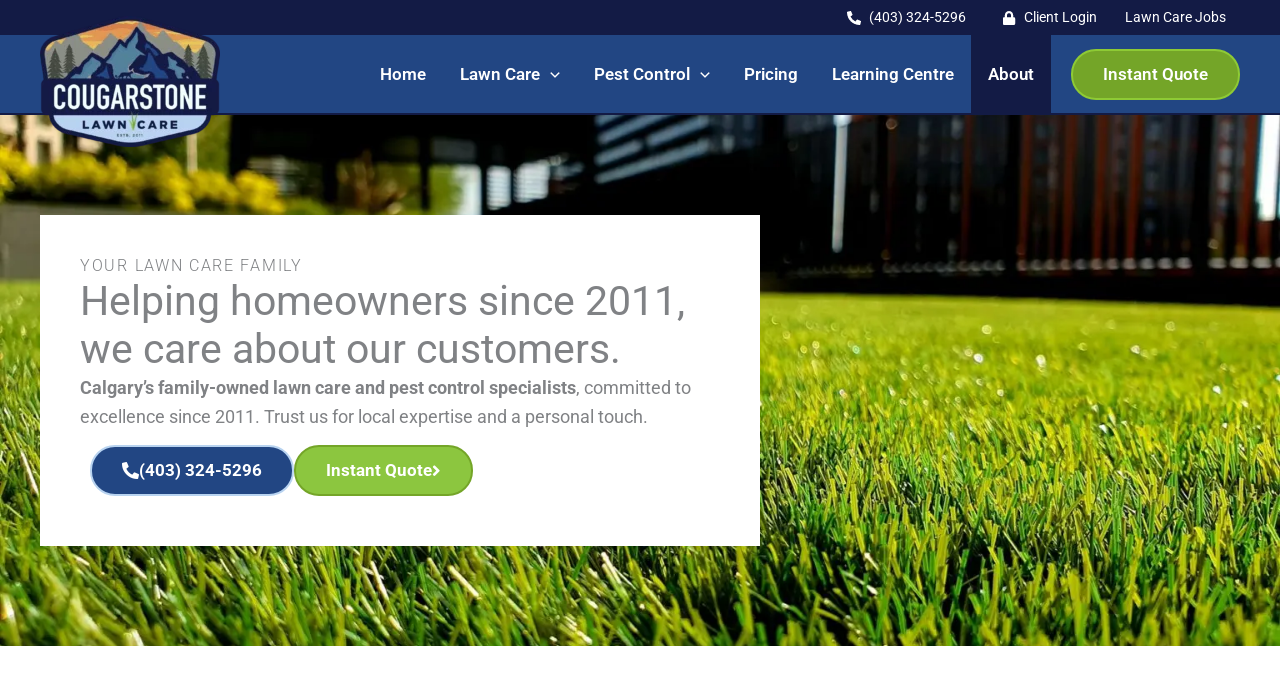

--- FILE ---
content_type: text/css; charset=UTF-8
request_url: https://cougarstonelawncare.com/wp-content/uploads/elementor/css/post-96.css?ver=1768269451
body_size: 298
content:
.elementor-96 .elementor-element.elementor-element-bbe6833{--display:flex;--flex-direction:row;--container-widget-width:initial;--container-widget-height:100%;--container-widget-flex-grow:1;--container-widget-align-self:stretch;--flex-wrap-mobile:wrap;--gap:0px 0px;--row-gap:0px;--column-gap:0px;--padding-top:100px;--padding-bottom:100px;--padding-left:0px;--padding-right:0px;}.elementor-96 .elementor-element.elementor-element-bbe6833:not(.elementor-motion-effects-element-type-background), .elementor-96 .elementor-element.elementor-element-bbe6833 > .elementor-motion-effects-container > .elementor-motion-effects-layer{background-image:url("https://cougarstonelawncare.com/wp-content/uploads/2024/03/lawn-care-calgary-grass-yard-1536x864.webp");background-position:center center;background-repeat:no-repeat;background-size:cover;}.elementor-96 .elementor-element.elementor-element-a47c27f{--display:flex;--flex-direction:column;--container-widget-width:100%;--container-widget-height:initial;--container-widget-flex-grow:0;--container-widget-align-self:initial;--flex-wrap-mobile:wrap;--padding-top:40px;--padding-bottom:40px;--padding-left:40px;--padding-right:40px;}.elementor-96 .elementor-element.elementor-element-a47c27f:not(.elementor-motion-effects-element-type-background), .elementor-96 .elementor-element.elementor-element-a47c27f > .elementor-motion-effects-container > .elementor-motion-effects-layer{background-color:var( --e-global-color-astglobalcolor8 );}.elementor-96 .elementor-element.elementor-element-ac3bf36 .elementor-heading-title{font-size:16px;font-weight:300;text-transform:uppercase;letter-spacing:1.7px;}.elementor-96 .elementor-element.elementor-element-994c752 .elementor-heading-title{font-size:41px;line-height:48px;}.elementor-96 .elementor-element.elementor-element-ece5d9b > .elementor-widget-container{margin:0px 0px -25px 0px;}.elementor-96 .elementor-element.elementor-element-6232922{--display:flex;--flex-direction:row;--container-widget-width:initial;--container-widget-height:100%;--container-widget-flex-grow:1;--container-widget-align-self:stretch;--flex-wrap-mobile:wrap;}.elementor-96 .elementor-element.elementor-element-a5afa45 .elementor-button{background-color:#224683;font-weight:bold;border-style:solid;border-width:2px 2px 2px 2px;border-color:var( --e-global-color-astglobalcolor1 );border-radius:40px 40px 40px 40px;}.elementor-96 .elementor-element.elementor-element-a5afa45 .elementor-button:hover, .elementor-96 .elementor-element.elementor-element-a5afa45 .elementor-button:focus{background-color:var( --e-global-color-astglobalcolor0 );color:var( --e-global-color-astglobalcolor8 );border-color:#224683;}.elementor-96 .elementor-element.elementor-element-a5afa45 .elementor-button-content-wrapper{flex-direction:row;}.elementor-96 .elementor-element.elementor-element-a5afa45 .elementor-button .elementor-button-content-wrapper{gap:10px;}.elementor-96 .elementor-element.elementor-element-a5afa45 .elementor-button:hover svg, .elementor-96 .elementor-element.elementor-element-a5afa45 .elementor-button:focus svg{fill:var( --e-global-color-astglobalcolor8 );}.elementor-96 .elementor-element.elementor-element-f931ea7 .elementor-button-content-wrapper{flex-direction:row-reverse;}.elementor-96 .elementor-element.elementor-element-f931ea7 .elementor-button .elementor-button-content-wrapper{gap:10px;}.elementor-96 .elementor-element.elementor-element-f931ea7 .elementor-button{border-style:solid;border-width:2px 2px 2px 2px;}.elementor-96 .elementor-element.elementor-element-21f5dcf{--display:flex;--flex-direction:column;--container-widget-width:100%;--container-widget-height:initial;--container-widget-flex-grow:0;--container-widget-align-self:initial;--flex-wrap-mobile:wrap;}.elementor-96 .elementor-element.elementor-element-38d66ad{--display:flex;--flex-direction:row;--container-widget-width:initial;--container-widget-height:100%;--container-widget-flex-grow:1;--container-widget-align-self:stretch;--flex-wrap-mobile:wrap;--gap:0px 40px;--row-gap:0px;--column-gap:40px;--padding-top:80px;--padding-bottom:80px;--padding-left:0px;--padding-right:0px;}.elementor-96 .elementor-element.elementor-element-95ed8f7{--display:flex;--flex-direction:column;--container-widget-width:100%;--container-widget-height:initial;--container-widget-flex-grow:0;--container-widget-align-self:initial;--flex-wrap-mobile:wrap;}.elementor-96 .elementor-element.elementor-element-d91026e{--display:flex;--flex-direction:column;--container-widget-width:100%;--container-widget-height:initial;--container-widget-flex-grow:0;--container-widget-align-self:initial;--flex-wrap-mobile:wrap;}.elementor-96 .elementor-element.elementor-element-4389c1d img{border-radius:500px 500px 500px 500px;}.elementor-96 .elementor-element.elementor-element-7b4dc49{--display:flex;--flex-direction:column;--container-widget-width:100%;--container-widget-height:initial;--container-widget-flex-grow:0;--container-widget-align-self:initial;--flex-wrap-mobile:wrap;--padding-top:80px;--padding-bottom:80px;--padding-left:0px;--padding-right:0px;}.elementor-96 .elementor-element.elementor-element-7b4dc49:not(.elementor-motion-effects-element-type-background), .elementor-96 .elementor-element.elementor-element-7b4dc49 > .elementor-motion-effects-container > .elementor-motion-effects-layer{background-color:#F9F9F9;}@media(max-width:1024px){.elementor-96 .elementor-element.elementor-element-bbe6833{--flex-direction:column;--container-widget-width:100%;--container-widget-height:initial;--container-widget-flex-grow:0;--container-widget-align-self:initial;--flex-wrap-mobile:wrap;--padding-top:80px;--padding-bottom:80px;--padding-left:20px;--padding-right:20px;}}@media(max-width:767px){.elementor-96 .elementor-element.elementor-element-bbe6833{--padding-top:120px;--padding-bottom:0px;--padding-left:10px;--padding-right:10px;}.elementor-96 .elementor-element.elementor-element-a47c27f{--padding-top:20px;--padding-bottom:20px;--padding-left:20px;--padding-right:20px;}.elementor-96 .elementor-element.elementor-element-ac3bf36 .elementor-heading-title{font-size:14px;}.elementor-96 .elementor-element.elementor-element-994c752 .elementor-heading-title{font-size:28px;line-height:1.3em;}.elementor-96 .elementor-element.elementor-element-6232922{--padding-top:0px;--padding-bottom:0px;--padding-left:0px;--padding-right:0px;}.elementor-96 .elementor-element.elementor-element-a5afa45{width:100%;max-width:100%;}}@media(min-width:768px){.elementor-96 .elementor-element.elementor-element-a47c27f{--width:60%;}.elementor-96 .elementor-element.elementor-element-21f5dcf{--width:40%;}.elementor-96 .elementor-element.elementor-element-95ed8f7{--width:65%;}.elementor-96 .elementor-element.elementor-element-d91026e{--width:35%;}}@media(max-width:1024px) and (min-width:768px){.elementor-96 .elementor-element.elementor-element-a47c27f{--width:100%;}}@media(min-width:1025px){.elementor-96 .elementor-element.elementor-element-bbe6833:not(.elementor-motion-effects-element-type-background), .elementor-96 .elementor-element.elementor-element-bbe6833 > .elementor-motion-effects-container > .elementor-motion-effects-layer{background-attachment:scroll;}}

--- FILE ---
content_type: text/css; charset=UTF-8
request_url: https://cougarstonelawncare.com/wp-content/uploads/elementor/css/post-240.css?ver=1768220231
body_size: 326
content:
.elementor-240 .elementor-element.elementor-element-1502772{--display:flex;--flex-direction:row;--container-widget-width:initial;--container-widget-height:100%;--container-widget-flex-grow:1;--container-widget-align-self:stretch;--flex-wrap-mobile:wrap;--gap:0px 20px;--row-gap:0px;--column-gap:20px;--padding-top:80px;--padding-bottom:80px;--padding-left:0px;--padding-right:0px;}.elementor-240 .elementor-element.elementor-element-1502772:not(.elementor-motion-effects-element-type-background), .elementor-240 .elementor-element.elementor-element-1502772 > .elementor-motion-effects-container > .elementor-motion-effects-layer{background-color:var( --e-global-color-astglobalcolor0 );}.elementor-240 .elementor-element.elementor-element-909942b{--display:flex;--flex-direction:column;--container-widget-width:100%;--container-widget-height:initial;--container-widget-flex-grow:0;--container-widget-align-self:initial;--flex-wrap-mobile:wrap;}.elementor-240 .elementor-element.elementor-element-69ae037{text-align:start;}.elementor-240 .elementor-element.elementor-element-69ae037 img{width:140px;}.elementor-240 .elementor-element.elementor-element-d8d5b51{color:var( --e-global-color-astglobalcolor8 );}.elementor-240 .elementor-element.elementor-element-783c082{--grid-template-columns:repeat(0, auto);--icon-size:20px;--grid-column-gap:5px;--grid-row-gap:0px;}.elementor-240 .elementor-element.elementor-element-783c082 .elementor-widget-container{text-align:left;}.elementor-240 .elementor-element.elementor-element-26276a2{--display:flex;--flex-direction:row;--container-widget-width:initial;--container-widget-height:100%;--container-widget-flex-grow:1;--container-widget-align-self:stretch;--flex-wrap-mobile:wrap;}.elementor-240 .elementor-element.elementor-element-df70274 img{width:100px;}.elementor-240 .elementor-element.elementor-element-6250d35 img{width:100px;}.elementor-240 .elementor-element.elementor-element-23a8994{--display:flex;--flex-direction:column;--container-widget-width:100%;--container-widget-height:initial;--container-widget-flex-grow:0;--container-widget-align-self:initial;--flex-wrap-mobile:wrap;}.elementor-240 .elementor-element.elementor-element-cb65aa5 .elementor-heading-title{color:var( --e-global-color-astglobalcolor8 );}.elementor-240 .elementor-element.elementor-element-5ecce72{--divider-border-style:solid;--divider-color:var( --e-global-color-astglobalcolor8 );--divider-border-width:1px;}.elementor-240 .elementor-element.elementor-element-5ecce72 .elementor-divider-separator{width:100%;}.elementor-240 .elementor-element.elementor-element-5ecce72 .elementor-divider{padding-block-start:5px;padding-block-end:5px;}.elementor-240 .elementor-element.elementor-element-39312bc .elementor-icon-list-items:not(.elementor-inline-items) .elementor-icon-list-item:not(:last-child){padding-block-end:calc(5px/2);}.elementor-240 .elementor-element.elementor-element-39312bc .elementor-icon-list-items:not(.elementor-inline-items) .elementor-icon-list-item:not(:first-child){margin-block-start:calc(5px/2);}.elementor-240 .elementor-element.elementor-element-39312bc .elementor-icon-list-items.elementor-inline-items .elementor-icon-list-item{margin-inline:calc(5px/2);}.elementor-240 .elementor-element.elementor-element-39312bc .elementor-icon-list-items.elementor-inline-items{margin-inline:calc(-5px/2);}.elementor-240 .elementor-element.elementor-element-39312bc .elementor-icon-list-items.elementor-inline-items .elementor-icon-list-item:after{inset-inline-end:calc(-5px/2);}.elementor-240 .elementor-element.elementor-element-39312bc .elementor-icon-list-icon i{color:var( --e-global-color-astglobalcolor8 );transition:color 0.3s;}.elementor-240 .elementor-element.elementor-element-39312bc .elementor-icon-list-icon svg{fill:var( --e-global-color-astglobalcolor8 );transition:fill 0.3s;}.elementor-240 .elementor-element.elementor-element-39312bc{--e-icon-list-icon-size:14px;--icon-vertical-offset:0px;}.elementor-240 .elementor-element.elementor-element-39312bc .elementor-icon-list-text{color:var( --e-global-color-astglobalcolor8 );transition:color 0.3s;}.elementor-240 .elementor-element.elementor-element-7f9be3e{--display:flex;--flex-direction:column;--container-widget-width:100%;--container-widget-height:initial;--container-widget-flex-grow:0;--container-widget-align-self:initial;--flex-wrap-mobile:wrap;}.elementor-240 .elementor-element.elementor-element-fb9a0e4 .elementor-heading-title{color:var( --e-global-color-astglobalcolor8 );}.elementor-240 .elementor-element.elementor-element-aed2f4a{--divider-border-style:solid;--divider-color:var( --e-global-color-astglobalcolor8 );--divider-border-width:1px;}.elementor-240 .elementor-element.elementor-element-aed2f4a .elementor-divider-separator{width:100%;}.elementor-240 .elementor-element.elementor-element-aed2f4a .elementor-divider{padding-block-start:5px;padding-block-end:5px;}.elementor-240 .elementor-element.elementor-element-0cd7c09 iframe{height:200px;}.elementor-240 .elementor-element.elementor-element-13649e6{--display:flex;--flex-direction:row;--container-widget-width:initial;--container-widget-height:100%;--container-widget-flex-grow:1;--container-widget-align-self:stretch;--flex-wrap-mobile:wrap;--gap:0px 0px;--row-gap:0px;--column-gap:0px;}.elementor-240 .elementor-element.elementor-element-13649e6:not(.elementor-motion-effects-element-type-background), .elementor-240 .elementor-element.elementor-element-13649e6 > .elementor-motion-effects-container > .elementor-motion-effects-layer{background-color:var( --e-global-color-astglobalcolor0 );}.elementor-240 .elementor-element.elementor-element-7a82c39{--display:flex;--flex-direction:column;--container-widget-width:100%;--container-widget-height:initial;--container-widget-flex-grow:0;--container-widget-align-self:initial;--flex-wrap-mobile:wrap;}.elementor-240 .elementor-element.elementor-element-89d58ba .elementor-icon-list-items:not(.elementor-inline-items) .elementor-icon-list-item:not(:last-child){padding-block-end:calc(20px/2);}.elementor-240 .elementor-element.elementor-element-89d58ba .elementor-icon-list-items:not(.elementor-inline-items) .elementor-icon-list-item:not(:first-child){margin-block-start:calc(20px/2);}.elementor-240 .elementor-element.elementor-element-89d58ba .elementor-icon-list-items.elementor-inline-items .elementor-icon-list-item{margin-inline:calc(20px/2);}.elementor-240 .elementor-element.elementor-element-89d58ba .elementor-icon-list-items.elementor-inline-items{margin-inline:calc(-20px/2);}.elementor-240 .elementor-element.elementor-element-89d58ba .elementor-icon-list-items.elementor-inline-items .elementor-icon-list-item:after{inset-inline-end:calc(-20px/2);}.elementor-240 .elementor-element.elementor-element-89d58ba .elementor-icon-list-icon i{transition:color 0.3s;}.elementor-240 .elementor-element.elementor-element-89d58ba .elementor-icon-list-icon svg{transition:fill 0.3s;}.elementor-240 .elementor-element.elementor-element-89d58ba{--e-icon-list-icon-size:14px;--icon-vertical-offset:0px;}.elementor-240 .elementor-element.elementor-element-89d58ba .elementor-icon-list-item > .elementor-icon-list-text, .elementor-240 .elementor-element.elementor-element-89d58ba .elementor-icon-list-item > a{font-size:15px;}.elementor-240 .elementor-element.elementor-element-89d58ba .elementor-icon-list-text{color:var( --e-global-color-astglobalcolor8 );transition:color 0.3s;}.elementor-240 .elementor-element.elementor-element-35c0c4b{--display:flex;--flex-direction:column;--container-widget-width:100%;--container-widget-height:initial;--container-widget-flex-grow:0;--container-widget-align-self:initial;--flex-wrap-mobile:wrap;}.elementor-240 .elementor-element.elementor-element-dfe2fb0{text-align:end;font-size:14px;color:var( --e-global-color-astglobalcolor8 );}.elementor-240 .elementor-element.elementor-element-dfe2fb0 a{color:var( --e-global-color-astglobalcolor8 );}.elementor-theme-builder-content-area{height:400px;}.elementor-location-header:before, .elementor-location-footer:before{content:"";display:table;clear:both;}@media(min-width:768px){.elementor-240 .elementor-element.elementor-element-909942b{--width:35%;}.elementor-240 .elementor-element.elementor-element-23a8994{--width:30%;}.elementor-240 .elementor-element.elementor-element-7f9be3e{--width:35%;}.elementor-240 .elementor-element.elementor-element-7a82c39{--width:70%;}.elementor-240 .elementor-element.elementor-element-35c0c4b{--width:30%;}}

--- FILE ---
content_type: text/css; charset=UTF-8
request_url: https://cougarstonelawncare.com/wp-content/themes/yeg/style.css?ver=1.0
body_size: -149
content:
/**
Theme Name: YEG Digital
Author: YEG Digital
Author URI: https://yegdigital.com
Description: A custom WordPress theme developed by YEG Digital
Version: 1.0
License: GNU General Public License v2 or later
License URI: http://www.gnu.org/licenses/gpl-2.0.html
Text Domain: yeg-digital
Template: astra
*/

/* Styles for the Free Estimate Form */
.sa-input, .sa-textarea, .sa-dropdown {
    box-sizing: border-box;
    width: 100%;
    background-color: #fff;
    border: 1px solid #AEB8C0;
    padding: 10px;
    margin-bottom: 10px;
    font-size: 14px;
    /* More styles can be added here as per the requirements */
}

.sa-form {
    max-width: 1024px;
    margin: 0 auto;
    background-color: white;
}

.sa-form-field {
    margin: 24px 2%;
}

.sa-form-page-nav {
    display: flex;
    justify-content: space-between;
    padding-bottom: 16px;
    margin: 12px 2%;
}

.sa-form-page-submit {
    cursor: pointer;
    background-color: #007AFF;
    color: white;
    border: none;
    padding: 10px 20px;
    text-align: center;
    display: inline-block;
    font-size: 14px;
    border-radius: 2px;
}

/* Add additional styling as needed */
